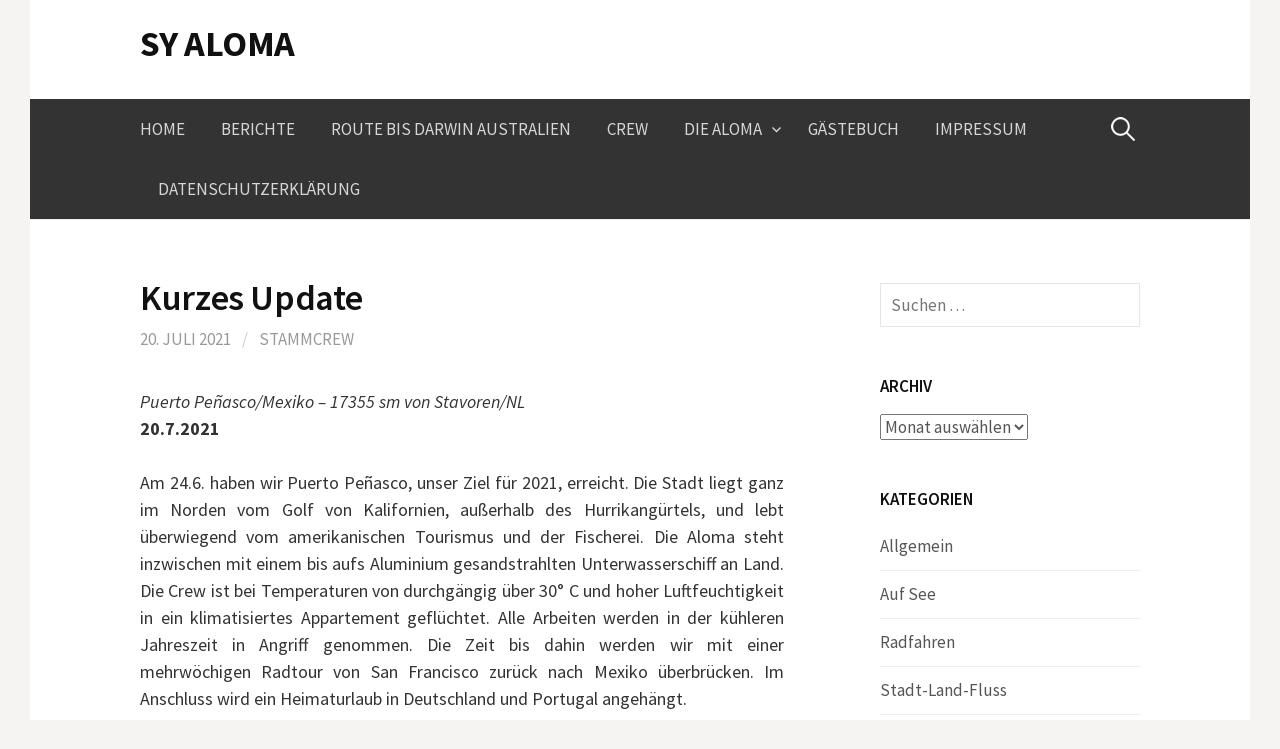

--- FILE ---
content_type: text/html; charset=UTF-8
request_url: https://aloma.koeln/ein-kurzes-update/
body_size: 43275
content:
<!DOCTYPE html>
<!--[if IE 8]>
<html class="ie8" lang="de">
<![endif]-->
<!--[if !(IE 8) ]><!-->
<html lang="de">
<!--<![endif]-->
<head>
<meta charset="UTF-8">
<meta name="viewport" content="width=device-width, initial-scale=1">
<link rel="profile" href="http://gmpg.org/xfn/11">
<link rel="pingback" href="https://aloma.koeln/xmlrpc.php">
<!--[if lt IE 9]>
<script src="https://aloma.koeln/wp-content/themes/first/js/html5shiv.js"></script>
<![endif]-->
<title>Kurzes Update &#8211; SY ALOMA</title>
<meta name='robots' content='max-image-preview:large' />
<link rel='dns-prefetch' href='//fonts.googleapis.com' />
<link rel="alternate" type="application/rss+xml" title="SY ALOMA &raquo; Feed" href="https://aloma.koeln/feed/" />
<link rel="alternate" type="application/rss+xml" title="SY ALOMA &raquo; Kommentar-Feed" href="https://aloma.koeln/comments/feed/" />
<link rel="alternate" title="oEmbed (JSON)" type="application/json+oembed" href="https://aloma.koeln/wp-json/oembed/1.0/embed?url=https%3A%2F%2Faloma.koeln%2Fein-kurzes-update%2F" />
<link rel="alternate" title="oEmbed (XML)" type="text/xml+oembed" href="https://aloma.koeln/wp-json/oembed/1.0/embed?url=https%3A%2F%2Faloma.koeln%2Fein-kurzes-update%2F&#038;format=xml" />
<style id='wp-img-auto-sizes-contain-inline-css' type='text/css'>
img:is([sizes=auto i],[sizes^="auto," i]){contain-intrinsic-size:3000px 1500px}
/*# sourceURL=wp-img-auto-sizes-contain-inline-css */
</style>
<style id='wp-emoji-styles-inline-css' type='text/css'>

	img.wp-smiley, img.emoji {
		display: inline !important;
		border: none !important;
		box-shadow: none !important;
		height: 1em !important;
		width: 1em !important;
		margin: 0 0.07em !important;
		vertical-align: -0.1em !important;
		background: none !important;
		padding: 0 !important;
	}
/*# sourceURL=wp-emoji-styles-inline-css */
</style>
<style id='wp-block-library-inline-css' type='text/css'>
:root{--wp-block-synced-color:#7a00df;--wp-block-synced-color--rgb:122,0,223;--wp-bound-block-color:var(--wp-block-synced-color);--wp-editor-canvas-background:#ddd;--wp-admin-theme-color:#007cba;--wp-admin-theme-color--rgb:0,124,186;--wp-admin-theme-color-darker-10:#006ba1;--wp-admin-theme-color-darker-10--rgb:0,107,160.5;--wp-admin-theme-color-darker-20:#005a87;--wp-admin-theme-color-darker-20--rgb:0,90,135;--wp-admin-border-width-focus:2px}@media (min-resolution:192dpi){:root{--wp-admin-border-width-focus:1.5px}}.wp-element-button{cursor:pointer}:root .has-very-light-gray-background-color{background-color:#eee}:root .has-very-dark-gray-background-color{background-color:#313131}:root .has-very-light-gray-color{color:#eee}:root .has-very-dark-gray-color{color:#313131}:root .has-vivid-green-cyan-to-vivid-cyan-blue-gradient-background{background:linear-gradient(135deg,#00d084,#0693e3)}:root .has-purple-crush-gradient-background{background:linear-gradient(135deg,#34e2e4,#4721fb 50%,#ab1dfe)}:root .has-hazy-dawn-gradient-background{background:linear-gradient(135deg,#faaca8,#dad0ec)}:root .has-subdued-olive-gradient-background{background:linear-gradient(135deg,#fafae1,#67a671)}:root .has-atomic-cream-gradient-background{background:linear-gradient(135deg,#fdd79a,#004a59)}:root .has-nightshade-gradient-background{background:linear-gradient(135deg,#330968,#31cdcf)}:root .has-midnight-gradient-background{background:linear-gradient(135deg,#020381,#2874fc)}:root{--wp--preset--font-size--normal:16px;--wp--preset--font-size--huge:42px}.has-regular-font-size{font-size:1em}.has-larger-font-size{font-size:2.625em}.has-normal-font-size{font-size:var(--wp--preset--font-size--normal)}.has-huge-font-size{font-size:var(--wp--preset--font-size--huge)}.has-text-align-center{text-align:center}.has-text-align-left{text-align:left}.has-text-align-right{text-align:right}.has-fit-text{white-space:nowrap!important}#end-resizable-editor-section{display:none}.aligncenter{clear:both}.items-justified-left{justify-content:flex-start}.items-justified-center{justify-content:center}.items-justified-right{justify-content:flex-end}.items-justified-space-between{justify-content:space-between}.screen-reader-text{border:0;clip-path:inset(50%);height:1px;margin:-1px;overflow:hidden;padding:0;position:absolute;width:1px;word-wrap:normal!important}.screen-reader-text:focus{background-color:#ddd;clip-path:none;color:#444;display:block;font-size:1em;height:auto;left:5px;line-height:normal;padding:15px 23px 14px;text-decoration:none;top:5px;width:auto;z-index:100000}html :where(.has-border-color){border-style:solid}html :where([style*=border-top-color]){border-top-style:solid}html :where([style*=border-right-color]){border-right-style:solid}html :where([style*=border-bottom-color]){border-bottom-style:solid}html :where([style*=border-left-color]){border-left-style:solid}html :where([style*=border-width]){border-style:solid}html :where([style*=border-top-width]){border-top-style:solid}html :where([style*=border-right-width]){border-right-style:solid}html :where([style*=border-bottom-width]){border-bottom-style:solid}html :where([style*=border-left-width]){border-left-style:solid}html :where(img[class*=wp-image-]){height:auto;max-width:100%}:where(figure){margin:0 0 1em}html :where(.is-position-sticky){--wp-admin--admin-bar--position-offset:var(--wp-admin--admin-bar--height,0px)}@media screen and (max-width:600px){html :where(.is-position-sticky){--wp-admin--admin-bar--position-offset:0px}}

/*# sourceURL=wp-block-library-inline-css */
</style><style id='global-styles-inline-css' type='text/css'>
:root{--wp--preset--aspect-ratio--square: 1;--wp--preset--aspect-ratio--4-3: 4/3;--wp--preset--aspect-ratio--3-4: 3/4;--wp--preset--aspect-ratio--3-2: 3/2;--wp--preset--aspect-ratio--2-3: 2/3;--wp--preset--aspect-ratio--16-9: 16/9;--wp--preset--aspect-ratio--9-16: 9/16;--wp--preset--color--black: #000000;--wp--preset--color--cyan-bluish-gray: #abb8c3;--wp--preset--color--white: #ffffff;--wp--preset--color--pale-pink: #f78da7;--wp--preset--color--vivid-red: #cf2e2e;--wp--preset--color--luminous-vivid-orange: #ff6900;--wp--preset--color--luminous-vivid-amber: #fcb900;--wp--preset--color--light-green-cyan: #7bdcb5;--wp--preset--color--vivid-green-cyan: #00d084;--wp--preset--color--pale-cyan-blue: #8ed1fc;--wp--preset--color--vivid-cyan-blue: #0693e3;--wp--preset--color--vivid-purple: #9b51e0;--wp--preset--gradient--vivid-cyan-blue-to-vivid-purple: linear-gradient(135deg,rgb(6,147,227) 0%,rgb(155,81,224) 100%);--wp--preset--gradient--light-green-cyan-to-vivid-green-cyan: linear-gradient(135deg,rgb(122,220,180) 0%,rgb(0,208,130) 100%);--wp--preset--gradient--luminous-vivid-amber-to-luminous-vivid-orange: linear-gradient(135deg,rgb(252,185,0) 0%,rgb(255,105,0) 100%);--wp--preset--gradient--luminous-vivid-orange-to-vivid-red: linear-gradient(135deg,rgb(255,105,0) 0%,rgb(207,46,46) 100%);--wp--preset--gradient--very-light-gray-to-cyan-bluish-gray: linear-gradient(135deg,rgb(238,238,238) 0%,rgb(169,184,195) 100%);--wp--preset--gradient--cool-to-warm-spectrum: linear-gradient(135deg,rgb(74,234,220) 0%,rgb(151,120,209) 20%,rgb(207,42,186) 40%,rgb(238,44,130) 60%,rgb(251,105,98) 80%,rgb(254,248,76) 100%);--wp--preset--gradient--blush-light-purple: linear-gradient(135deg,rgb(255,206,236) 0%,rgb(152,150,240) 100%);--wp--preset--gradient--blush-bordeaux: linear-gradient(135deg,rgb(254,205,165) 0%,rgb(254,45,45) 50%,rgb(107,0,62) 100%);--wp--preset--gradient--luminous-dusk: linear-gradient(135deg,rgb(255,203,112) 0%,rgb(199,81,192) 50%,rgb(65,88,208) 100%);--wp--preset--gradient--pale-ocean: linear-gradient(135deg,rgb(255,245,203) 0%,rgb(182,227,212) 50%,rgb(51,167,181) 100%);--wp--preset--gradient--electric-grass: linear-gradient(135deg,rgb(202,248,128) 0%,rgb(113,206,126) 100%);--wp--preset--gradient--midnight: linear-gradient(135deg,rgb(2,3,129) 0%,rgb(40,116,252) 100%);--wp--preset--font-size--small: 13px;--wp--preset--font-size--medium: 20px;--wp--preset--font-size--large: 36px;--wp--preset--font-size--x-large: 42px;--wp--preset--spacing--20: 0.44rem;--wp--preset--spacing--30: 0.67rem;--wp--preset--spacing--40: 1rem;--wp--preset--spacing--50: 1.5rem;--wp--preset--spacing--60: 2.25rem;--wp--preset--spacing--70: 3.38rem;--wp--preset--spacing--80: 5.06rem;--wp--preset--shadow--natural: 6px 6px 9px rgba(0, 0, 0, 0.2);--wp--preset--shadow--deep: 12px 12px 50px rgba(0, 0, 0, 0.4);--wp--preset--shadow--sharp: 6px 6px 0px rgba(0, 0, 0, 0.2);--wp--preset--shadow--outlined: 6px 6px 0px -3px rgb(255, 255, 255), 6px 6px rgb(0, 0, 0);--wp--preset--shadow--crisp: 6px 6px 0px rgb(0, 0, 0);}:where(.is-layout-flex){gap: 0.5em;}:where(.is-layout-grid){gap: 0.5em;}body .is-layout-flex{display: flex;}.is-layout-flex{flex-wrap: wrap;align-items: center;}.is-layout-flex > :is(*, div){margin: 0;}body .is-layout-grid{display: grid;}.is-layout-grid > :is(*, div){margin: 0;}:where(.wp-block-columns.is-layout-flex){gap: 2em;}:where(.wp-block-columns.is-layout-grid){gap: 2em;}:where(.wp-block-post-template.is-layout-flex){gap: 1.25em;}:where(.wp-block-post-template.is-layout-grid){gap: 1.25em;}.has-black-color{color: var(--wp--preset--color--black) !important;}.has-cyan-bluish-gray-color{color: var(--wp--preset--color--cyan-bluish-gray) !important;}.has-white-color{color: var(--wp--preset--color--white) !important;}.has-pale-pink-color{color: var(--wp--preset--color--pale-pink) !important;}.has-vivid-red-color{color: var(--wp--preset--color--vivid-red) !important;}.has-luminous-vivid-orange-color{color: var(--wp--preset--color--luminous-vivid-orange) !important;}.has-luminous-vivid-amber-color{color: var(--wp--preset--color--luminous-vivid-amber) !important;}.has-light-green-cyan-color{color: var(--wp--preset--color--light-green-cyan) !important;}.has-vivid-green-cyan-color{color: var(--wp--preset--color--vivid-green-cyan) !important;}.has-pale-cyan-blue-color{color: var(--wp--preset--color--pale-cyan-blue) !important;}.has-vivid-cyan-blue-color{color: var(--wp--preset--color--vivid-cyan-blue) !important;}.has-vivid-purple-color{color: var(--wp--preset--color--vivid-purple) !important;}.has-black-background-color{background-color: var(--wp--preset--color--black) !important;}.has-cyan-bluish-gray-background-color{background-color: var(--wp--preset--color--cyan-bluish-gray) !important;}.has-white-background-color{background-color: var(--wp--preset--color--white) !important;}.has-pale-pink-background-color{background-color: var(--wp--preset--color--pale-pink) !important;}.has-vivid-red-background-color{background-color: var(--wp--preset--color--vivid-red) !important;}.has-luminous-vivid-orange-background-color{background-color: var(--wp--preset--color--luminous-vivid-orange) !important;}.has-luminous-vivid-amber-background-color{background-color: var(--wp--preset--color--luminous-vivid-amber) !important;}.has-light-green-cyan-background-color{background-color: var(--wp--preset--color--light-green-cyan) !important;}.has-vivid-green-cyan-background-color{background-color: var(--wp--preset--color--vivid-green-cyan) !important;}.has-pale-cyan-blue-background-color{background-color: var(--wp--preset--color--pale-cyan-blue) !important;}.has-vivid-cyan-blue-background-color{background-color: var(--wp--preset--color--vivid-cyan-blue) !important;}.has-vivid-purple-background-color{background-color: var(--wp--preset--color--vivid-purple) !important;}.has-black-border-color{border-color: var(--wp--preset--color--black) !important;}.has-cyan-bluish-gray-border-color{border-color: var(--wp--preset--color--cyan-bluish-gray) !important;}.has-white-border-color{border-color: var(--wp--preset--color--white) !important;}.has-pale-pink-border-color{border-color: var(--wp--preset--color--pale-pink) !important;}.has-vivid-red-border-color{border-color: var(--wp--preset--color--vivid-red) !important;}.has-luminous-vivid-orange-border-color{border-color: var(--wp--preset--color--luminous-vivid-orange) !important;}.has-luminous-vivid-amber-border-color{border-color: var(--wp--preset--color--luminous-vivid-amber) !important;}.has-light-green-cyan-border-color{border-color: var(--wp--preset--color--light-green-cyan) !important;}.has-vivid-green-cyan-border-color{border-color: var(--wp--preset--color--vivid-green-cyan) !important;}.has-pale-cyan-blue-border-color{border-color: var(--wp--preset--color--pale-cyan-blue) !important;}.has-vivid-cyan-blue-border-color{border-color: var(--wp--preset--color--vivid-cyan-blue) !important;}.has-vivid-purple-border-color{border-color: var(--wp--preset--color--vivid-purple) !important;}.has-vivid-cyan-blue-to-vivid-purple-gradient-background{background: var(--wp--preset--gradient--vivid-cyan-blue-to-vivid-purple) !important;}.has-light-green-cyan-to-vivid-green-cyan-gradient-background{background: var(--wp--preset--gradient--light-green-cyan-to-vivid-green-cyan) !important;}.has-luminous-vivid-amber-to-luminous-vivid-orange-gradient-background{background: var(--wp--preset--gradient--luminous-vivid-amber-to-luminous-vivid-orange) !important;}.has-luminous-vivid-orange-to-vivid-red-gradient-background{background: var(--wp--preset--gradient--luminous-vivid-orange-to-vivid-red) !important;}.has-very-light-gray-to-cyan-bluish-gray-gradient-background{background: var(--wp--preset--gradient--very-light-gray-to-cyan-bluish-gray) !important;}.has-cool-to-warm-spectrum-gradient-background{background: var(--wp--preset--gradient--cool-to-warm-spectrum) !important;}.has-blush-light-purple-gradient-background{background: var(--wp--preset--gradient--blush-light-purple) !important;}.has-blush-bordeaux-gradient-background{background: var(--wp--preset--gradient--blush-bordeaux) !important;}.has-luminous-dusk-gradient-background{background: var(--wp--preset--gradient--luminous-dusk) !important;}.has-pale-ocean-gradient-background{background: var(--wp--preset--gradient--pale-ocean) !important;}.has-electric-grass-gradient-background{background: var(--wp--preset--gradient--electric-grass) !important;}.has-midnight-gradient-background{background: var(--wp--preset--gradient--midnight) !important;}.has-small-font-size{font-size: var(--wp--preset--font-size--small) !important;}.has-medium-font-size{font-size: var(--wp--preset--font-size--medium) !important;}.has-large-font-size{font-size: var(--wp--preset--font-size--large) !important;}.has-x-large-font-size{font-size: var(--wp--preset--font-size--x-large) !important;}
/*# sourceURL=global-styles-inline-css */
</style>

<style id='classic-theme-styles-inline-css' type='text/css'>
/*! This file is auto-generated */
.wp-block-button__link{color:#fff;background-color:#32373c;border-radius:9999px;box-shadow:none;text-decoration:none;padding:calc(.667em + 2px) calc(1.333em + 2px);font-size:1.125em}.wp-block-file__button{background:#32373c;color:#fff;text-decoration:none}
/*# sourceURL=/wp-includes/css/classic-themes.min.css */
</style>
<link rel='stylesheet' id='first-font-css' href='https://fonts.googleapis.com/css?family=Source+Sans+Pro%3A400%2C400italic%2C600%2C700&#038;subset=latin%2Clatin-ext' type='text/css' media='all' />
<link rel='stylesheet' id='first-genericons-css' href='https://aloma.koeln/wp-content/themes/first/genericons/genericons.css?ver=3.3' type='text/css' media='all' />
<link rel='stylesheet' id='first-normalize-css' href='https://aloma.koeln/wp-content/themes/first/css/normalize.css?ver=3.0.2' type='text/css' media='all' />
<link rel='stylesheet' id='first-style-css' href='https://aloma.koeln/wp-content/themes/first/style.css?ver=2.0.4' type='text/css' media='all' />
<link rel="https://api.w.org/" href="https://aloma.koeln/wp-json/" /><link rel="alternate" title="JSON" type="application/json" href="https://aloma.koeln/wp-json/wp/v2/posts/11393" /><link rel="EditURI" type="application/rsd+xml" title="RSD" href="https://aloma.koeln/xmlrpc.php?rsd" />
<meta name="generator" content="WordPress 6.9" />
<link rel="canonical" href="https://aloma.koeln/ein-kurzes-update/" />
<link rel='shortlink' href='https://aloma.koeln/?p=11393' />
	<style type="text/css">
		/* Fonts */
				body {
								}
				@media screen and (max-width: 782px) {
								}
				
		/* Colors */
								.site-bar, .main-navigation ul ul {
				background-color: #333333;
			}
									.footer-area {
				background-color: #333333;
			}
									.entry-content a, .entry-summary a, .page-content a, .comment-content a, .post-navigation a {
				color: #3872b8;
			}
									a:hover {
				color: #5687c3;
			}
					
				/* Title */
			.site-title {
												font-weight: 700;
												font-size: 36px;
																							}
						.site-title a, .site-title a:hover {
				color: #111;
			}
									@media screen and (max-width: 782px) {
				.site-title {
					font-size: 32.4px;
				}
			}
					
			</style>
		<style type="text/css" id="first-custom-css">
			</style>
	<style type="text/css" id="custom-background-css">
body.custom-background { background-color: #f5f4f2; }
</style>
	</head>

<body class="wp-singular post-template-default single single-post postid-11393 single-format-standard custom-background wp-theme-first has-avatars boxed header-side footer-side footer-0">
<div id="page" class="hfeed site">
	<a class="skip-link screen-reader-text" href="#content">Springe zum Inhalt</a>

	<header id="masthead" class="site-header" role="banner">
		<div class="site-top">
			<div class="site-top-table">
				<div class="site-branding">
												<h1 class="site-title"><a href="https://aloma.koeln/" rel="home">SY ALOMA</a></h1>
												<div class="site-description"></div>
								</div>

							</div>
		</div>

				<div class="site-bar">
			<nav id="site-navigation" class="main-navigation" role="navigation">
				<div class="menu-toggle">Menü</div>
				<div class="menu-menu-1-container"><ul id="menu-menu-1" class="menu"><li id="menu-item-54" class="menu-item menu-item-type-post_type menu-item-object-page menu-item-home menu-item-54"><a href="https://aloma.koeln/">Home</a></li>
<li id="menu-item-370" class="menu-item menu-item-type-post_type menu-item-object-page current_page_parent menu-item-370"><a href="https://aloma.koeln/berichte/">Berichte</a></li>
<li id="menu-item-691" class="menu-item menu-item-type-post_type menu-item-object-page menu-item-691"><a href="https://aloma.koeln/home/route/">Route bis Darwin Australien</a></li>
<li id="menu-item-55" class="menu-item menu-item-type-post_type menu-item-object-page menu-item-55"><a href="https://aloma.koeln/home/crew/">Crew</a></li>
<li id="menu-item-56" class="menu-item menu-item-type-post_type menu-item-object-page menu-item-has-children menu-item-56"><a href="https://aloma.koeln/home/die-aloma/">Die Aloma</a>
<ul class="sub-menu">
	<li id="menu-item-208" class="menu-item menu-item-type-post_type menu-item-object-page menu-item-208"><a href="https://aloma.koeln/home/die-aloma/">Die Aloma</a></li>
	<li id="menu-item-97" class="menu-item menu-item-type-post_type menu-item-object-page menu-item-97"><a href="https://aloma.koeln/home/die-aloma/warum-eine-reinke/">Warum eine Reinke</a></li>
	<li id="menu-item-84" class="menu-item menu-item-type-post_type menu-item-object-page menu-item-84"><a href="https://aloma.koeln/home/die-aloma/daten/">Daten</a></li>
	<li id="menu-item-213" class="menu-item menu-item-type-post_type menu-item-object-page menu-item-213"><a href="https://aloma.koeln/home/die-aloma/refit/">Refit</a></li>
	<li id="menu-item-166" class="menu-item menu-item-type-post_type menu-item-object-page menu-item-166"><a href="https://aloma.koeln/home/die-aloma/elektrik/">Elektrik</a></li>
</ul>
</li>
<li id="menu-item-335" class="menu-item menu-item-type-post_type menu-item-object-page menu-item-335"><a href="https://aloma.koeln/home/gaestebuch/">Gästebuch</a></li>
<li id="menu-item-291" class="menu-item menu-item-type-post_type menu-item-object-page menu-item-291"><a href="https://aloma.koeln/home/impressum/">Impressum</a></li>
<li id="menu-item-5953" class="menu-item menu-item-type-post_type menu-item-object-page menu-item-5953"><a href="https://aloma.koeln/datenschutzerklaerung/">Datenschutzerklärung</a></li>
</ul></div>								<form role="search" method="get" class="search-form" action="https://aloma.koeln/">
				<label>
					<span class="screen-reader-text">Suche nach:</span>
					<input type="search" class="search-field" placeholder="Suchen …" value="" name="s" />
				</label>
				<input type="submit" class="search-submit" value="Suchen" />
			</form>							</nav><!-- #site-navigation -->
		</div>
		
			</header><!-- #masthead -->

	<div id="content" class="site-content">

	<div id="primary" class="content-area">
		<main id="main" class="site-main" role="main">

		
			
<article id="post-11393" class="post-11393 post type-post status-publish format-standard hentry category-stadt-land-fluss">
	<header class="entry-header">
		<h1 class="entry-title">Kurzes Update</h1>
			<div class="entry-meta entry-header-meta">
		<span class="posted-on">
			<a href="https://aloma.koeln/ein-kurzes-update/" rel="bookmark"><time class="entry-date published updated" datetime="2021-07-20T07:15:29+00:00">20. Juli 2021</time></a>		</span>
				<span class="byline"><span class="meta-sep"> / </span>
			<span class="author vcard">
				<a class="url fn n" href="https://aloma.koeln/author/superalu/">stammcrew</a>			</span>
		</span>
							</div><!-- .entry-meta -->
				</header><!-- .entry-header -->

	<div class="entry-content">
		<p lang="de"><em>Puerto Peñasco/Mexiko &#8211; 17355 sm von Stavoren/NL<br />
</em><b>20.7.2021</b></p>
<p lang="de" style="text-align: justify;">Am 24.6. haben wir Puerto Peñasco, unser Ziel für 2021, erreicht. Die Stadt liegt ganz im Norden vom Golf von Kalifornien, außerhalb des Hurrikangürtels, und lebt überwiegend vom amerikanischen Tourismus und der Fischerei. Die Aloma steht inzwischen mit einem bis aufs Aluminium gesandstrahlten Unterwasserschiff an Land. Die Crew ist bei Temperaturen von durchgängig über 30° C und hoher Luftfeuchtigkeit in ein klimatisiertes Appartement geflüchtet. Alle Arbeiten werden in der kühleren Jahreszeit in Angriff genommen. Die Zeit bis dahin werden wir mit einer mehrwöchigen Radtour von San Francisco zurück nach Mexiko überbrücken. Im Anschluss wird ein Heimaturlaub in Deutschland und Portugal angehängt.</p>
<table style="border-collapse: collapse; width: 100%;">
<tbody>
<tr>
<td style="width: 50%;">
<p><figure id="attachment_11399" aria-describedby="caption-attachment-11399" style="width: 300px" class="wp-caption alignnone"><a href="https://aloma.koeln/wp-content/uploads/2021/07/Puerto-Penasco_Aloma001.jpg"><img fetchpriority="high" decoding="async" class="wp-image-11399 size-medium" src="https://aloma.koeln/wp-content/uploads/2021/07/Puerto-Penasco_Aloma001-300x225.jpg" alt="" width="300" height="225" srcset="https://aloma.koeln/wp-content/uploads/2021/07/Puerto-Penasco_Aloma001-300x225.jpg 300w, https://aloma.koeln/wp-content/uploads/2021/07/Puerto-Penasco_Aloma001-644x483.jpg 644w, https://aloma.koeln/wp-content/uploads/2021/07/Puerto-Penasco_Aloma001-768x576.jpg 768w, https://aloma.koeln/wp-content/uploads/2021/07/Puerto-Penasco_Aloma001.jpg 1440w" sizes="(max-width: 300px) 100vw, 300px" /></a><figcaption id="caption-attachment-11399" class="wp-caption-text">Mühsame Arbeit</figcaption></figure></td>
<td style="width: 50%;">
<p><figure id="attachment_11400" aria-describedby="caption-attachment-11400" style="width: 300px" class="wp-caption alignnone"><a href="https://aloma.koeln/wp-content/uploads/2021/07/Puerto-Penasco_Aloma002.jpg"><img decoding="async" class="wp-image-11400 size-medium" src="https://aloma.koeln/wp-content/uploads/2021/07/Puerto-Penasco_Aloma002-300x225.jpg" alt="" width="300" height="225" srcset="https://aloma.koeln/wp-content/uploads/2021/07/Puerto-Penasco_Aloma002-300x225.jpg 300w, https://aloma.koeln/wp-content/uploads/2021/07/Puerto-Penasco_Aloma002-644x483.jpg 644w, https://aloma.koeln/wp-content/uploads/2021/07/Puerto-Penasco_Aloma002-768x576.jpg 768w, https://aloma.koeln/wp-content/uploads/2021/07/Puerto-Penasco_Aloma002.jpg 1440w" sizes="(max-width: 300px) 100vw, 300px" /></a><figcaption id="caption-attachment-11400" class="wp-caption-text">Sieht gut aus 🙂</figcaption></figure></td>
</tr>
<tr>
<td style="width: 50%;">
<p><figure id="attachment_11401" aria-describedby="caption-attachment-11401" style="width: 300px" class="wp-caption alignnone"><a href="https://aloma.koeln/wp-content/uploads/2021/07/Puerto-Penasco_Aloma003.jpg"><img decoding="async" class="wp-image-11401 size-medium" src="https://aloma.koeln/wp-content/uploads/2021/07/Puerto-Penasco_Aloma003-300x225.jpg" alt="" width="300" height="225" srcset="https://aloma.koeln/wp-content/uploads/2021/07/Puerto-Penasco_Aloma003-300x225.jpg 300w, https://aloma.koeln/wp-content/uploads/2021/07/Puerto-Penasco_Aloma003-644x483.jpg 644w, https://aloma.koeln/wp-content/uploads/2021/07/Puerto-Penasco_Aloma003-768x576.jpg 768w, https://aloma.koeln/wp-content/uploads/2021/07/Puerto-Penasco_Aloma003.jpg 1440w" sizes="(max-width: 300px) 100vw, 300px" /></a><figcaption id="caption-attachment-11401" class="wp-caption-text">Transport auf den endgültigen Parkplatz</figcaption></figure></td>
<td style="width: 50%;">
<p><figure id="attachment_11402" aria-describedby="caption-attachment-11402" style="width: 300px" class="wp-caption alignnone"><a href="https://aloma.koeln/wp-content/uploads/2021/07/Puerto-Penasco_Aloma004.jpg"><img loading="lazy" decoding="async" class="wp-image-11402 size-medium" src="https://aloma.koeln/wp-content/uploads/2021/07/Puerto-Penasco_Aloma004-300x225.jpg" alt="" width="300" height="225" srcset="https://aloma.koeln/wp-content/uploads/2021/07/Puerto-Penasco_Aloma004-300x225.jpg 300w, https://aloma.koeln/wp-content/uploads/2021/07/Puerto-Penasco_Aloma004-644x483.jpg 644w, https://aloma.koeln/wp-content/uploads/2021/07/Puerto-Penasco_Aloma004-768x576.jpg 768w, https://aloma.koeln/wp-content/uploads/2021/07/Puerto-Penasco_Aloma004.jpg 1440w" sizes="auto, (max-width: 300px) 100vw, 300px" /></a><figcaption id="caption-attachment-11402" class="wp-caption-text">Shrimpsboot im Kran</figcaption></figure></td>
</tr>
<tr>
<td style="width: 50%;">
<p><figure id="attachment_11403" aria-describedby="caption-attachment-11403" style="width: 300px" class="wp-caption alignnone"><a href="https://aloma.koeln/wp-content/uploads/2021/07/Puerto-Penasco_Aloma005.jpg"><img loading="lazy" decoding="async" class="wp-image-11403 size-medium" src="https://aloma.koeln/wp-content/uploads/2021/07/Puerto-Penasco_Aloma005-300x225.jpg" alt="" width="300" height="225" srcset="https://aloma.koeln/wp-content/uploads/2021/07/Puerto-Penasco_Aloma005-300x225.jpg 300w, https://aloma.koeln/wp-content/uploads/2021/07/Puerto-Penasco_Aloma005-644x484.jpg 644w, https://aloma.koeln/wp-content/uploads/2021/07/Puerto-Penasco_Aloma005-768x577.jpg 768w, https://aloma.koeln/wp-content/uploads/2021/07/Puerto-Penasco_Aloma005.jpg 1438w" sizes="auto, (max-width: 300px) 100vw, 300px" /></a><figcaption id="caption-attachment-11403" class="wp-caption-text">Beliebte Sitzplätze von Pelikanen</figcaption></figure></td>
<td style="width: 50%;">
<p><figure id="attachment_11398" aria-describedby="caption-attachment-11398" style="width: 300px" class="wp-caption alignnone"><a href="https://aloma.koeln/wp-content/uploads/2021/07/Puerto-Penasco_Aloma006.jpg"><img loading="lazy" decoding="async" class="wp-image-11398 size-medium" src="https://aloma.koeln/wp-content/uploads/2021/07/Puerto-Penasco_Aloma006-300x225.jpg" alt="" width="300" height="225" srcset="https://aloma.koeln/wp-content/uploads/2021/07/Puerto-Penasco_Aloma006-300x225.jpg 300w, https://aloma.koeln/wp-content/uploads/2021/07/Puerto-Penasco_Aloma006-644x484.jpg 644w, https://aloma.koeln/wp-content/uploads/2021/07/Puerto-Penasco_Aloma006-768x577.jpg 768w, https://aloma.koeln/wp-content/uploads/2021/07/Puerto-Penasco_Aloma006.jpg 1438w" sizes="auto, (max-width: 300px) 100vw, 300px" /></a><figcaption id="caption-attachment-11398" class="wp-caption-text">Shrimpsboot</figcaption></figure></td>
</tr>
</tbody>
</table>
<table style="border-collapse: collapse; width: 100%;">
<tbody>
<tr>
<td style="width: 50%;">
<p><figure id="attachment_11405" aria-describedby="caption-attachment-11405" style="width: 225px" class="wp-caption alignnone"><a href="https://aloma.koeln/wp-content/uploads/2021/07/Radtour-USA001.jpg"><img loading="lazy" decoding="async" class="wp-image-11405 size-medium" src="https://aloma.koeln/wp-content/uploads/2021/07/Radtour-USA001-225x300.jpg" alt="" width="225" height="300" srcset="https://aloma.koeln/wp-content/uploads/2021/07/Radtour-USA001-225x300.jpg 225w, https://aloma.koeln/wp-content/uploads/2021/07/Radtour-USA001-644x859.jpg 644w, https://aloma.koeln/wp-content/uploads/2021/07/Radtour-USA001-768x1024.jpg 768w, https://aloma.koeln/wp-content/uploads/2021/07/Radtour-USA001.jpg 810w" sizes="auto, (max-width: 225px) 100vw, 225px" /></a><figcaption id="caption-attachment-11405" class="wp-caption-text">Räder werden reisefertig gemacht</figcaption></figure></td>
<td style="width: 50%;">
<p><figure id="attachment_11404" aria-describedby="caption-attachment-11404" style="width: 300px" class="wp-caption alignnone"><a href="https://aloma.koeln/wp-content/uploads/2021/07/Radtour-USA002.jpg"><img loading="lazy" decoding="async" class="wp-image-11404 size-medium" src="https://aloma.koeln/wp-content/uploads/2021/07/Radtour-USA002-300x225.jpg" alt="" width="300" height="225" srcset="https://aloma.koeln/wp-content/uploads/2021/07/Radtour-USA002-300x225.jpg 300w, https://aloma.koeln/wp-content/uploads/2021/07/Radtour-USA002-644x483.jpg 644w, https://aloma.koeln/wp-content/uploads/2021/07/Radtour-USA002-768x576.jpg 768w, https://aloma.koeln/wp-content/uploads/2021/07/Radtour-USA002.jpg 1440w" sizes="auto, (max-width: 300px) 100vw, 300px" /></a><figcaption id="caption-attachment-11404" class="wp-caption-text">Räder sind flugfertig verpackt</figcaption></figure></td>
</tr>
</tbody>
</table>
<p style="text-align: justify;">Morgen geht es mit dem Bus nach Hermosillo und übermorgen mit dem Flieger nach San Francisco. Wie auf unserer <a href="https://aloma.koeln/patagonien-light-eine-radtour-1-teil/">Patagonien &#8222;light&#8220; &#8211; Radtour</a> werden wir wieder eine Kombination aus zelten und Motel-Übernachtungen machen.</p>
<p style="text-align: justify;">Berichte über unsere Reise durch den Golf von Kalifornien und die Radreise entlang der kalifornischen Pazifikküste werden nachgereicht!</p>
<p lang="de">
			</div><!-- .entry-content -->

		<footer class="entry-meta entry-footer entry-footer-meta">
				<span class="cat-links">
			<a href="https://aloma.koeln/category/stadt-land-fluss/" rel="category tag">Stadt-Land-Fluss</a>		</span>
					</footer><!-- .entry-meta -->
	</article><!-- #post-## -->


				<nav class="navigation post-navigation" role="navigation">
		<h1 class="screen-reader-text">Beitrags-Navigation</h1>
		<div class="nav-links">
			<div class="nav-previous"><div class="post-nav-title">Älterer Beitrag</div><a href="https://aloma.koeln/puerto-penasco-ziel-erreicht/" rel="prev">Puerto Peñasco &#8211; Ziel erreicht</a></div><div class="nav-next"><div class="post-nav-title">Neuerer Beitrag</div><a href="https://aloma.koeln/mexiko-%e2%87%92-europa-%e2%87%92-mexiko/" rel="next">Zwischenstopp in Cancún-Mexiko</a></div>		</div><!-- .nav-links -->
	</nav><!-- .navigation -->
	
			
		
		</main><!-- #main -->
	</div><!-- #primary -->


<div id="secondary" class="sidebar-area" role="complementary">
	<div class="widget-area">
		<aside id="search-2" class="widget widget_search"><form role="search" method="get" class="search-form" action="https://aloma.koeln/">
				<label>
					<span class="screen-reader-text">Suche nach:</span>
					<input type="search" class="search-field" placeholder="Suchen …" value="" name="s" />
				</label>
				<input type="submit" class="search-submit" value="Suchen" />
			</form></aside><aside id="archives-2" class="widget widget_archive"><h1 class="widget-title">Archiv</h1>		<label class="screen-reader-text" for="archives-dropdown-2">Archiv</label>
		<select id="archives-dropdown-2" name="archive-dropdown">
			
			<option value="">Monat auswählen</option>
				<option value='https://aloma.koeln/2023/04/'> April 2023 </option>
	<option value='https://aloma.koeln/2023/03/'> März 2023 </option>
	<option value='https://aloma.koeln/2023/01/'> Januar 2023 </option>
	<option value='https://aloma.koeln/2022/12/'> Dezember 2022 </option>
	<option value='https://aloma.koeln/2022/09/'> September 2022 </option>
	<option value='https://aloma.koeln/2022/06/'> Juni 2022 </option>
	<option value='https://aloma.koeln/2022/03/'> März 2022 </option>
	<option value='https://aloma.koeln/2021/07/'> Juli 2021 </option>
	<option value='https://aloma.koeln/2021/06/'> Juni 2021 </option>
	<option value='https://aloma.koeln/2021/05/'> Mai 2021 </option>
	<option value='https://aloma.koeln/2021/04/'> April 2021 </option>
	<option value='https://aloma.koeln/2021/03/'> März 2021 </option>
	<option value='https://aloma.koeln/2021/02/'> Februar 2021 </option>
	<option value='https://aloma.koeln/2020/04/'> April 2020 </option>
	<option value='https://aloma.koeln/2020/03/'> März 2020 </option>
	<option value='https://aloma.koeln/2020/02/'> Februar 2020 </option>
	<option value='https://aloma.koeln/2020/01/'> Januar 2020 </option>
	<option value='https://aloma.koeln/2019/12/'> Dezember 2019 </option>
	<option value='https://aloma.koeln/2019/11/'> November 2019 </option>
	<option value='https://aloma.koeln/2019/10/'> Oktober 2019 </option>
	<option value='https://aloma.koeln/2019/09/'> September 2019 </option>
	<option value='https://aloma.koeln/2019/08/'> August 2019 </option>
	<option value='https://aloma.koeln/2019/07/'> Juli 2019 </option>
	<option value='https://aloma.koeln/2019/05/'> Mai 2019 </option>
	<option value='https://aloma.koeln/2019/04/'> April 2019 </option>
	<option value='https://aloma.koeln/2019/03/'> März 2019 </option>
	<option value='https://aloma.koeln/2019/02/'> Februar 2019 </option>
	<option value='https://aloma.koeln/2019/01/'> Januar 2019 </option>
	<option value='https://aloma.koeln/2018/12/'> Dezember 2018 </option>
	<option value='https://aloma.koeln/2018/11/'> November 2018 </option>
	<option value='https://aloma.koeln/2018/10/'> Oktober 2018 </option>
	<option value='https://aloma.koeln/2018/09/'> September 2018 </option>
	<option value='https://aloma.koeln/2018/06/'> Juni 2018 </option>
	<option value='https://aloma.koeln/2018/05/'> Mai 2018 </option>
	<option value='https://aloma.koeln/2018/04/'> April 2018 </option>
	<option value='https://aloma.koeln/2018/03/'> März 2018 </option>
	<option value='https://aloma.koeln/2018/02/'> Februar 2018 </option>
	<option value='https://aloma.koeln/2018/01/'> Januar 2018 </option>
	<option value='https://aloma.koeln/2017/12/'> Dezember 2017 </option>
	<option value='https://aloma.koeln/2017/11/'> November 2017 </option>
	<option value='https://aloma.koeln/2017/10/'> Oktober 2017 </option>
	<option value='https://aloma.koeln/2017/09/'> September 2017 </option>
	<option value='https://aloma.koeln/2017/08/'> August 2017 </option>
	<option value='https://aloma.koeln/2017/07/'> Juli 2017 </option>
	<option value='https://aloma.koeln/2017/06/'> Juni 2017 </option>
	<option value='https://aloma.koeln/2017/05/'> Mai 2017 </option>
	<option value='https://aloma.koeln/2017/04/'> April 2017 </option>
	<option value='https://aloma.koeln/2017/03/'> März 2017 </option>
	<option value='https://aloma.koeln/2017/02/'> Februar 2017 </option>
	<option value='https://aloma.koeln/2017/01/'> Januar 2017 </option>
	<option value='https://aloma.koeln/2016/12/'> Dezember 2016 </option>
	<option value='https://aloma.koeln/2016/11/'> November 2016 </option>
	<option value='https://aloma.koeln/2016/10/'> Oktober 2016 </option>

		</select>

			<script type="text/javascript">
/* <![CDATA[ */

( ( dropdownId ) => {
	const dropdown = document.getElementById( dropdownId );
	function onSelectChange() {
		setTimeout( () => {
			if ( 'escape' === dropdown.dataset.lastkey ) {
				return;
			}
			if ( dropdown.value ) {
				document.location.href = dropdown.value;
			}
		}, 250 );
	}
	function onKeyUp( event ) {
		if ( 'Escape' === event.key ) {
			dropdown.dataset.lastkey = 'escape';
		} else {
			delete dropdown.dataset.lastkey;
		}
	}
	function onClick() {
		delete dropdown.dataset.lastkey;
	}
	dropdown.addEventListener( 'keyup', onKeyUp );
	dropdown.addEventListener( 'click', onClick );
	dropdown.addEventListener( 'change', onSelectChange );
})( "archives-dropdown-2" );

//# sourceURL=WP_Widget_Archives%3A%3Awidget
/* ]]> */
</script>
</aside><aside id="categories-2" class="widget widget_categories"><h1 class="widget-title">Kategorien</h1>
			<ul>
					<li class="cat-item cat-item-1"><a href="https://aloma.koeln/category/allgemein/">Allgemein</a>
</li>
	<li class="cat-item cat-item-6"><a href="https://aloma.koeln/category/auf-see/">Auf See</a>
</li>
	<li class="cat-item cat-item-18"><a href="https://aloma.koeln/category/radfahren/">Radfahren</a>
</li>
	<li class="cat-item cat-item-20"><a href="https://aloma.koeln/category/stadt-land-fluss/">Stadt-Land-Fluss</a>
</li>
	<li class="cat-item cat-item-7"><a href="https://aloma.koeln/category/technik/">Technik</a>
</li>
	<li class="cat-item cat-item-17"><a href="https://aloma.koeln/category/wandern/">Wandern</a>
</li>
			</ul>

			</aside><aside id="calendar-2" class="widget widget_calendar"><div id="calendar_wrap" class="calendar_wrap"><table id="wp-calendar" class="wp-calendar-table">
	<caption>Januar 2026</caption>
	<thead>
	<tr>
		<th scope="col" aria-label="Montag">M</th>
		<th scope="col" aria-label="Dienstag">D</th>
		<th scope="col" aria-label="Mittwoch">M</th>
		<th scope="col" aria-label="Donnerstag">D</th>
		<th scope="col" aria-label="Freitag">F</th>
		<th scope="col" aria-label="Samstag">S</th>
		<th scope="col" aria-label="Sonntag">S</th>
	</tr>
	</thead>
	<tbody>
	<tr>
		<td colspan="3" class="pad">&nbsp;</td><td>1</td><td>2</td><td>3</td><td>4</td>
	</tr>
	<tr>
		<td>5</td><td>6</td><td>7</td><td>8</td><td>9</td><td>10</td><td>11</td>
	</tr>
	<tr>
		<td>12</td><td>13</td><td>14</td><td>15</td><td>16</td><td>17</td><td>18</td>
	</tr>
	<tr>
		<td>19</td><td>20</td><td>21</td><td id="today">22</td><td>23</td><td>24</td><td>25</td>
	</tr>
	<tr>
		<td>26</td><td>27</td><td>28</td><td>29</td><td>30</td><td>31</td>
		<td class="pad" colspan="1">&nbsp;</td>
	</tr>
	</tbody>
	</table><nav aria-label="Vorherige und nächste Monate" class="wp-calendar-nav">
		<span class="wp-calendar-nav-prev"><a href="https://aloma.koeln/2023/04/">&laquo; Apr.</a></span>
		<span class="pad">&nbsp;</span>
		<span class="wp-calendar-nav-next">&nbsp;</span>
	</nav></div></aside>	</div>
</div><!-- #secondary -->

	</div><!-- #content -->

	<footer id="colophon" class="site-footer" role="contentinfo">
						<div class="site-bottom">
						<div class="site-info">
												<div class="site-credit">
					Powered by <a href="https://de.wordpress.org/">WordPress</a>				<span class="sep"> | </span>
					Theme von <a href="http://themehaus.net/">Themehaus</a>				</div>
							</div>
		</div>
			</footer><!-- #colophon -->
</div><!-- #page -->

<script type="speculationrules">
{"prefetch":[{"source":"document","where":{"and":[{"href_matches":"/*"},{"not":{"href_matches":["/wp-*.php","/wp-admin/*","/wp-content/uploads/*","/wp-content/*","/wp-content/plugins/*","/wp-content/themes/first/*","/*\\?(.+)"]}},{"not":{"selector_matches":"a[rel~=\"nofollow\"]"}},{"not":{"selector_matches":".no-prefetch, .no-prefetch a"}}]},"eagerness":"conservative"}]}
</script>
<script type="text/javascript" src="https://aloma.koeln/wp-content/themes/first/js/navigation.js?ver=20140707" id="first-navigation-js"></script>
<script type="text/javascript" src="https://aloma.koeln/wp-content/themes/first/js/skip-link-focus-fix.js?ver=20130115" id="first-skip-link-focus-fix-js"></script>
<script id="wp-emoji-settings" type="application/json">
{"baseUrl":"https://s.w.org/images/core/emoji/17.0.2/72x72/","ext":".png","svgUrl":"https://s.w.org/images/core/emoji/17.0.2/svg/","svgExt":".svg","source":{"concatemoji":"https://aloma.koeln/wp-includes/js/wp-emoji-release.min.js?ver=6.9"}}
</script>
<script type="module">
/* <![CDATA[ */
/*! This file is auto-generated */
const a=JSON.parse(document.getElementById("wp-emoji-settings").textContent),o=(window._wpemojiSettings=a,"wpEmojiSettingsSupports"),s=["flag","emoji"];function i(e){try{var t={supportTests:e,timestamp:(new Date).valueOf()};sessionStorage.setItem(o,JSON.stringify(t))}catch(e){}}function c(e,t,n){e.clearRect(0,0,e.canvas.width,e.canvas.height),e.fillText(t,0,0);t=new Uint32Array(e.getImageData(0,0,e.canvas.width,e.canvas.height).data);e.clearRect(0,0,e.canvas.width,e.canvas.height),e.fillText(n,0,0);const a=new Uint32Array(e.getImageData(0,0,e.canvas.width,e.canvas.height).data);return t.every((e,t)=>e===a[t])}function p(e,t){e.clearRect(0,0,e.canvas.width,e.canvas.height),e.fillText(t,0,0);var n=e.getImageData(16,16,1,1);for(let e=0;e<n.data.length;e++)if(0!==n.data[e])return!1;return!0}function u(e,t,n,a){switch(t){case"flag":return n(e,"\ud83c\udff3\ufe0f\u200d\u26a7\ufe0f","\ud83c\udff3\ufe0f\u200b\u26a7\ufe0f")?!1:!n(e,"\ud83c\udde8\ud83c\uddf6","\ud83c\udde8\u200b\ud83c\uddf6")&&!n(e,"\ud83c\udff4\udb40\udc67\udb40\udc62\udb40\udc65\udb40\udc6e\udb40\udc67\udb40\udc7f","\ud83c\udff4\u200b\udb40\udc67\u200b\udb40\udc62\u200b\udb40\udc65\u200b\udb40\udc6e\u200b\udb40\udc67\u200b\udb40\udc7f");case"emoji":return!a(e,"\ud83e\u1fac8")}return!1}function f(e,t,n,a){let r;const o=(r="undefined"!=typeof WorkerGlobalScope&&self instanceof WorkerGlobalScope?new OffscreenCanvas(300,150):document.createElement("canvas")).getContext("2d",{willReadFrequently:!0}),s=(o.textBaseline="top",o.font="600 32px Arial",{});return e.forEach(e=>{s[e]=t(o,e,n,a)}),s}function r(e){var t=document.createElement("script");t.src=e,t.defer=!0,document.head.appendChild(t)}a.supports={everything:!0,everythingExceptFlag:!0},new Promise(t=>{let n=function(){try{var e=JSON.parse(sessionStorage.getItem(o));if("object"==typeof e&&"number"==typeof e.timestamp&&(new Date).valueOf()<e.timestamp+604800&&"object"==typeof e.supportTests)return e.supportTests}catch(e){}return null}();if(!n){if("undefined"!=typeof Worker&&"undefined"!=typeof OffscreenCanvas&&"undefined"!=typeof URL&&URL.createObjectURL&&"undefined"!=typeof Blob)try{var e="postMessage("+f.toString()+"("+[JSON.stringify(s),u.toString(),c.toString(),p.toString()].join(",")+"));",a=new Blob([e],{type:"text/javascript"});const r=new Worker(URL.createObjectURL(a),{name:"wpTestEmojiSupports"});return void(r.onmessage=e=>{i(n=e.data),r.terminate(),t(n)})}catch(e){}i(n=f(s,u,c,p))}t(n)}).then(e=>{for(const n in e)a.supports[n]=e[n],a.supports.everything=a.supports.everything&&a.supports[n],"flag"!==n&&(a.supports.everythingExceptFlag=a.supports.everythingExceptFlag&&a.supports[n]);var t;a.supports.everythingExceptFlag=a.supports.everythingExceptFlag&&!a.supports.flag,a.supports.everything||((t=a.source||{}).concatemoji?r(t.concatemoji):t.wpemoji&&t.twemoji&&(r(t.twemoji),r(t.wpemoji)))});
//# sourceURL=https://aloma.koeln/wp-includes/js/wp-emoji-loader.min.js
/* ]]> */
</script>

</body>
</html>
